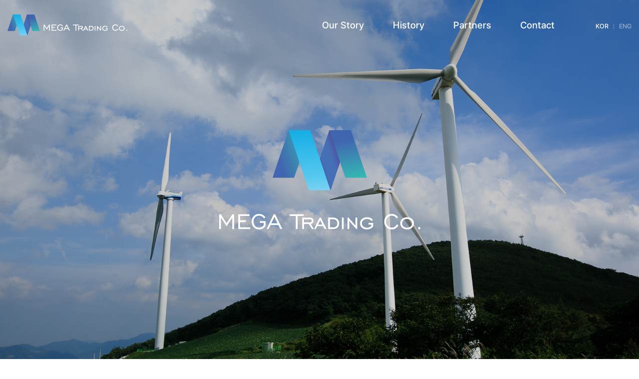

--- FILE ---
content_type: text/html; charset=UTF-8
request_url: http://megatrading.co.kr/kor/main/
body_size: 15521
content:
<!DOCTYPE html>
<html lang="ko">
<head>
<title>MEGA TRADING CO.</title>
	<meta charset="utf-8" />
	<meta http-equiv="X-UA-Compatible" content="IE=edge" />
	<meta name="format-detection" content="telephone=no"/>
	<meta name="description" content=""/>
	<meta name="keywords" content="" />

	<meta name="viewport" content="width=device-width, initial-scale=1.0, maximum-scale=2.0, minimum-scale=1.0, user-scalable=no" />

	<!-- font -->
	<link rel="preconnect" href="https://fonts.googleapis.com">
	<link rel="preconnect" href="https://fonts.gstatic.com" crossorigin>
	<link href="https://fonts.googleapis.com/css2?family=Lora:wght@400;500;600;700&display=swap" rel="stylesheet">

	<link href="../css/base.css?230719" rel="stylesheet" type="text/css" />
	<link href="../css/common.css?230719" rel="stylesheet" type="text/css" />
	<link href="../css/main.css?230719" rel="stylesheet" type="text/css" />
	<link href="../css/sub.css?230719" rel="stylesheet" type="text/css" />
	<link href="../css/board.css?230719" rel="stylesheet" type="text/css" />
	<link rel="shortcut icon" href="../images/icon/favicon.ico" type="image/x-icon">

	<!--[if lt IE 9]>
		<script src="../js/html5shiv.js"></script>
		<script src="../js/respond.min.js"></script>
		<script type="text/javascript">
			alert('현재 업데이트의 지원이 중단되어 보안이 취약한 하위버전의 브라우저를 사용하고 계십니다.\n원활한 사이트 이용을 위해서는 Internet Explorer 최신 버전으로 업데이트 하시거나,\n타 브라우저 (구글 크롬, 파이어폭스, 네이버 웨일) 사용을 권장합니다.');
		</script>
	<![endif]-->

	<meta property="og:type" content="website">
	<meta property="og:title" content="MEGA TRADING CO.">
	<meta property="og:description" content="">

	<script src="../js/jquery-3.7.0.min.js"></script>
	<script src="../js/slick.min.js"></script>
	<script src="../js/common.js"></script>

	<link href="../css/aos.css" rel="stylesheet" type="text/css" />
	<script src="../js/aos.js"></script>

	</head>

<body id="main">
	<div id="skipNavi">
		<ul>
			<li>
				<a href="#container">본문 바로가기</a>
				<a href="#gnb">주메뉴 바로가기</a>
			</li>
		</ul>
	</div>

	<div id="wrap">
		<header id="header">
							<div class="h_w" data-aos="fade-down" data-aos-duration="700">
							<div class="h_inner">
					<a href="../main/" class="logo">MEGA TRADING CO.</a>

					<div class="menu_bx">
						<ul class="dep1_wrap">
							<li class="dep1"><a data-id="ourStory" href="../main/index.php?ourStory">Our Story</a></li>
							<li class="dep1"><a data-id="history" href="../main/index.php?history">History</a></li>
							<li class="dep1"><a data-id="partners" href="../main/index.php?partners">Partners</a></li>
							<li class="dep1"><a data-id="contact" href="../main/index.php?contact">Contact</a></li>
						</ul>
					</div>

					<ul class="lang">
						<li class="on"><a href="/kor/main/">KOR</a></li>
						<li><a href="/eng/main/">ENG</a></li>
					</ul>

					<div class="menu_btn">
						<span></span>
						<span></span>
						<span></span>
					</div>
				</div>
			</div>
		</header><!-- //header -->

		<div id="container">
			<section id="index">
				<div class="img_bx">
					<div style="background: url(../images/main/main_v_01.jpg)"></div>
				</div>
				<div class="txt_bx">
					<div class="txt_w">
						<strong><img src="../images/main/main_v_logo1.png"></strong>
						<p><img src="../images/main/main_v_logo2.png"></p>
					</div>
				</div>
				<!--<div class="bar"><span></span></div>-->
			</section>

			<section id="ourStory">
				<div class="inner_bx">
					<div class="ttl01" data-aos="fade-up" data-aos-duration="600">
						<strong >OUR STORY</strong>
						<div class="txt1">풍력발전기용 <span>부품 및 각종 산업용 제품</span>을 공급하고 있습니다.</div>
						<div class="txt2">
							As a professional trading company having international trading experts(holding a license of international <br class="pc_show2">trade specialist) & customs registered number of trading business issued <br class="pc_show2">by Korea International Trade Association(KITA), MEGA Trading, we export/import most industrial products such as hydraulic, electronic electrical components, focusing on global sourcing, import & export, import & export agency, <br class="pc_show2">domestic agent/distributor based on years of business know-how & international trade experience.  
						</div>
					</div>
					<ul class="con_bx">
						<li data-aos="fade-up" data-aos-duration="600">
							<img src="../images/main/ourStory_01.jpg">
							<strong>Global Sourcing</strong>
							<p>Extensive Experience<br>Global Network<br>Special Skill of Global Sourcing</p>
						</li>
						<li data-aos="fade-up" data-aos-duration="600" data-aos-delay="100">
							<img src="../images/main/ourStory_02.jpg">
							<strong>Import & Export</strong>
							<p>Rich Experience of International Trading<br>Certified Trade Specialist by KITA<br>(Korea International Trade Association)</p>
						</li>
						<li data-aos="fade-up" data-aos-duration="600" data-aos-delay="200">
							<img src="../images/main/ourStory_03.jpg">
							<strong>Local (Buying) Agent</strong>
							<p>Local  Network<br>Various Experience<br>Strong Distribution Network</p>
						</li>
					</ul>
				</div>
			</section>

			<section id="history">
				<div class="top_bx">
					<div class="bg_bx" data-aos="zoom-out" data-aos-duration="600"></div>
					<strong data-aos="fade-up" data-aos-duration="600" data-aos-delay="100">HISTORY</strong>
				</div>
				<div class="inner_bx">
					<div class="con_bx">
            			<div class="con_w" data-aos="fade-up" data-aos-duration="600" data-aos-delay="100">
            				<div class="txt_bx">
            					<div class="year">2016</div>
            					<ul>
            						<li>회사설립</li>
            						<li>효성중공업 풍력사업단과 예비품 공급계약체결</li>
            						<li>TREM Engineering社 Mechanical Seal 국내공급 계약체결</li>
            					</ul>
            				</div>
            				<div class="img_bx">
            					<img src="../images/main/history_2016.jpg">
            				</div>
            			</div>
            			<div class="con_w" data-aos="fade-up" data-aos-duration="600" data-aos-delay="100">
            				<div class="txt_bx">
            					<div class="year">2017</div>
            					<ul>
            						<li>평창풍력발전㈜ 예비품 공급계약체결</li>
            						<li>태백풍력발전㈜ 예비품 공급계약체결</li>
            						<li>창죽풍력발전㈜ 예비품 공급계약체결</li>
            						<li>제주 에너지공사 예비품 공급계약체결</li>
            					</ul>
            				</div>
            				<div class="img_bx"></div>
            			</div>
            			<div class="con_w type2" data-aos="fade-up" data-aos-duration="600" data-aos-delay="100">
            				<div class="txt_bx">
            					<div class="year">2018</div>
            					<ul>
            						<li>GE Power Service Korea 예비품 공급계약체결</li>
            						<li>독일)FRIZLEN GmbH社 한국 영업파트너 계약</li>
            						<li>대명GEC 예비품 공급계약체결</li>
            					</ul>
            				</div>
            				<div class="img_bx">
            					<img src="../images/main/history_2018.jpg">
            				</div>
            			</div>
            			<div class="con_w" data-aos="fade-up" data-aos-duration="600" data-aos-delay="100">
            				<div class="txt_bx">
            					<div class="year">2020</div>
            					<ul>
            						<li>미국 HILMAN社 국내 Sales계약체결</li>
            					</ul>
            				</div>
            				<div class="img_bx">
            					<img src="../images/main/history_2020.jpg">
            				</div>
            			</div>
            		</div>
				</div>
			</section>

			            
            <section id="partners">
            	<div class="inner_bx">
            		<div class="ttl01" data-aos="fade-up" data-aos-duration="600">
						<strong >PARTNERS</strong>
					</div>
            		<div class="con_bx" data-aos="fade-up" data-aos-duration="600" data-aos-delay="100">
            			<ul> <!-- 200x67 -->
            				<li><img src="../images/main/partners_01.jpg"></li>
            				<li><img src="../images/main/partners_02.jpg"></li>
            				<li><img src="../images/main/partners_03.jpg"></li>
            				<li><img src="../images/main/partners_04.jpg"></li>
            				<li><img src="../images/main/partners_05.jpg"></li>
            				<li><img src="../images/main/partners_06.jpg"></li>
            				<li><img src="../images/main/partners_07.jpg"></li>
            				<li><img src="../images/main/partners_08.jpg"></li>
            				<li><img src="../images/main/partners_09.jpg"></li>
            				<li><img src="../images/main/partners_10.jpg"></li>
            				<li><img src="../images/main/partners_11.jpg"></li>
            				<li><img src="../images/main/partners_12.jpg"></li>
            				<li><img src="../images/main/partners_13.jpg"></li>
            				<li><img src="../images/main/partners_14.jpg"></li>
            				<li><img src="../images/main/partners_15.jpg"></li>
            				<li><img src="../images/main/partners_16.jpg"></li>
            				<li><img src="../images/main/partners_17.jpg"></li>
            				<li><img src="../images/main/partners_18.jpg"></li>
            				<li><img src="../images/main/partners_19.jpg"></li>
            				<li><img src="../images/main/partners_20.jpg"></li>
            				<li><img src="../images/main/partners_21.jpg"></li>
            				<li><img src="../images/main/partners_22.jpg"></li>
            				<li><img src="../images/main/partners_23.jpg"></li>
            				<li><img src="../images/main/partners_24.jpg"></li>
            				<li><img src="../images/main/partners_25.jpg"></li>
            				<li><img src="../images/main/partners_26.jpg"></li>
            				<li><img src="../images/main/partners_27.jpg"></li>
            				<li><img src="../images/main/partners_28.jpg"></li>
            				<li><img src="../images/main/partners_29.jpg"></li>
            				<li><img src="../images/main/partners_30.jpg"></li>
            				<li><img src="../images/main/partners_31.jpg"></li>
            				<li><img src="../images/main/partners_32.jpg"></li>
            				<li><img src="../images/main/partners_33.jpg"></li>
            				<li><img src="../images/main/partners_34.jpg"></li>
            				<li><img src="../images/main/partners_35.jpg"></li>
            				<li><img src="../images/main/partners_36.jpg"></li>
            				<li><img src="../images/main/partners_37.jpg"></li>
            				<li><img src="../images/main/partners_38.jpg"></li>
            				<li><img src="../images/main/partners_39.jpg"></li>
            				<li><img src="../images/main/partners_40.jpg"></li>
            				<li><img src="../images/main/partners_41.jpg"></li>
            				<li><img src="../images/main/partners_42.jpg"></li>
            				<li><img src="../images/main/partners_43.jpg"></li>
            				<li><img src="../images/main/partners_44.jpg"></li>
            				<li><img src="../images/main/partners_45.jpg"></li>
            				<li><img src="../images/main/partners_46.jpg"></li>
            			</ul>
            		</div>
				</div>
            </section>

			<section id="contact">
				<div class="inner_bx">
					<div class="txt_bx">
						<div class="txt_w">
							<strong data-aos="fade-up" data-aos-duration="600">CONTACT</strong>
							<ul data-aos="fade-up" data-aos-duration="600" data-aos-delay="100">
								<li><span>주소</span>(51505) 경남 창원시 성산구 상남로37, 723호 (덕산베스트텔)</li>
								<li><span>사업자 번호</span>647-04-00336</li>
								<li><span>이메일</span>yjyoo0630@gmail.com</li>
								<li><span>전화</span>+82 55 606 1658</li>
								<li><span>팩스</span>+82 55 606 1659</li>
							</ul>
						</div>
					</div>
				</div>
				<div class="img_bx">
					<div class="bg_bx" data-aos="zoom-out" data-aos-duration="600"></div>
					<div class="map_bx" data-aos="fade-left" data-aos-duration="600" data-aos-delay="100">
						<!-- * 카카오맵 - 지도퍼가기 -->
						<!-- 1. 지도 노드 -->
						<div id="daumRoughmapContainer1715240395535" class="root_daum_roughmap root_daum_roughmap_landing" style="width:100%"></div>

						<!--
							2. 설치 스크립트
							* 지도 퍼가기 서비스를 2개 이상 넣을 경우, 설치 스크립트는 하나만 삽입합니다.
						-->
						<script charset="UTF-8" class="daum_roughmap_loader_script" src="https://ssl.daumcdn.net/dmaps/map_js_init/roughmapLoader.js"></script>

						<!-- 3. 실행 스크립트 -->
						<script charset="UTF-8">
							new daum.roughmap.Lander({
								"timestamp" : "1715240395535",
								"key" : "2jaeo",
								//"mapWidth" : "640",
								"mapHeight" : "520"
							}).render();
						</script>
					</div>
				</div>
			</section>
		</div><!-- //container -->

		<script type="text/javascript">
			AOS.init({
				once: true,
				startEvent: 'load',
				disable: function() {
					//var maxWidth = 1024;
					//return window.innerWidth < maxWidth;
				}
			});

			var thisUrl = window.location.href;
			if(thisUrl.split("?").length > 1) {
				var thisUrlId = thisUrl.split("?")[1];

				setTimeout(function(){
					if($(window).width() > 1024) {
						$('html, body').animate({
							scrollTop: $('#' + thisUrlId).offset().top - 100
						}, 500);
					}else {
						$('html, body').animate({
							scrollTop: $('#' + thisUrlId).offset().top - 60
						}, 500);
					}
				}, 10);
			}

			$("#main #header .logo").click(function(){
				$('html, body').animate({
					scrollTop: $('#index').offset().top - 100
				}, 500);

				return false
			});

			$('#header .menu_bx .dep1 > a').click(function() {
				var Idx = $(this).attr("data-id");

				if($(window).width() > 1024) {
					$('html, body').animate({
						scrollTop: $('#' + Idx).offset().top - 100
					}, 500);
				}else {
					$('html, body').animate({
						scrollTop: $('#' + Idx).offset().top - 60
					}, 500);

					$("#header .menu_btn").trigger("click");
				}
				return false;
			});

			/* index */
			$("#index .img_bx").height($(window).height());
			$(window).resize(function(){
				$("#index .img_bx").height($(window).height());
			});
			setTimeout(function(){
				$("#index .img_bx").addClass("on")
			}, 100);
		</script>

		<footer id="footer">
			<div class="f_inner">
<!--
				<ul class="link_bx">
					<li><a href="../policy/privacy.php">개인정보처리방침</a></li>
					<li><a href="../policy/creditInfo.php">신용정보활용체제</a></li>
				</ul>
-->
				<p>COPYRIGHTS ⓒ MEGA TRADING CO. ALL RIGHT RESERVED.</p>
				<div class="top_btn"><span>TOP</span></div>
			</div>
		</footer>
	</div><!-- //wrap -->

	</body>
</html>

--- FILE ---
content_type: text/css
request_url: http://megatrading.co.kr/kor/css/base.css?230719
body_size: 22062
content:
@charset "utf-8";

/* reset */
html, body, div, span, applet, object, iframe,h1, h2, h3, h4, h5, h6, p, blockquote, pre,a, abbr, acronym, address, big, cite, code,del, dfn, em, img, ins, kbd, q, s, samp,small, strike, strong, sub, sup, tt, var,b, u, i, center,dl, dt, dd, ol, ul, li,fieldset, form, label, legend,table, caption, tbody, tfoot, thead, tr, th, td,article, aside, canvas, details, embed, figure, figcaption, footer, header, hgroup, menu, nav, output, ruby, section, summary,time, mark, audio, video {margin: 0; padding: 0; border: 0; /*font-size: 100%; font: inherit; vertical-align: baseline;*/}
ol, ul, li { list-style:none}
/*h1, h2, h3, h4, h5, h6 { font-weight:normal}*/
/*address, caption, em { font-weight:normal; font-style:normal}*/
fieldset, img,button,input[type=submit],input[type=image] { border:0}
img { line-height:100%; font-size:100%; vertical-align:top}
/*address,caption,cite,code,dfn,em,strong,th,var { font-style:normal}*/
blockquote, q {quotes:none}
blockquote:before, blockquote:after,q:before, q:after {content: ''; content: none;}
ins {text-decoration:none}
del {text-decoration:line-through}
/*a,img,input{outline: none; selector-dummy:expression(this.hideFocus=true)}*/


/* 모바일 패치 (아이패드 글자확대방지) */
html{-webkit-text-size-adjust:none;}


/* HTML5 display-role reset for older browsers */
article, aside, details, figcaption, figure, footer, header, hgroup, menu, nav, section {display: block;}


/* base */
table{border-collapse:collapse;}
input[type="text"], input[type="tel"], input[type="password"], textarea{ box-sizing:border-box; -webkit-appearance: none; -webkit-border-radius: 0; }
select{ -webkit-border-radius: 0; }

textarea{vertical-align:middle;}


/* input_style css3 추가 */
input[type="radio"],input[type="checkbox"]{border:none; margin:0; margin-right:5px;}
input[type="submit"],button{cursor:pointer;}

/* skip */
/*legend{position:absolute; left:-9999px; width:0; height:0; font-size:0; line-height:0; overflow:hidden;}*/
.hide{display:none;}
legend, caption, .skip{visibility:hidden;overflow:hidden;width:0;height:0;font-size:0;line-height:0;}


/* anchor */
a { text-decoration:none; }
a:link, 
a:visited { text-decoration:none}
a:hover, 
a:active, 
a:focus { text-decoration:none; }


/* 마우스 드래그시 색상변경 */
/*
*::-moz-selection {background: #43b2e7;}
*::selection {background: #43b2e7;}
*/


/* PC 일때 #skipNavi */
#skipNavi{position:relative; width:100%; margin:0 auto;}
#skipNavi a{display:block; position:fixed; left:0; top:0; z-index:9999; width:0; height:0; font-size:0; overflow:hidden;}
#skipNavi a:active, #skipNavi a:focus{width:100%; height:auto; background:#000; color:#fff; font-size:1em; text-align:center; padding:5px 0;} 

/* 모바일 일때 skipNavi */
/*
#skipNavi{}
#skipNavi a {display: block; font-size:13px; height:20px; left:0; position: absolute; text-align: center; top: -10000px; z-index:5000;}
#skipNavi a:focus, #skipNavi a:active {background-color: #2f7bb6;color: #ffffff;font-weight: bold;padding:10px 50px;position: absolute;top: 0;}
*/


/*text_align*/
.t_l { text-align:left !important;}
.t_c { text-align:center !important;}
.t_r { text-align:right !important;}
.t_j {text-align:justify !important;}

/* vertical-align */
.v_t { vertical-align:top !important}
.v_m { vertical-align:middle !important}
.v_b { vertical-align:bottom !important}

/* float */
.f_l { float:left}
.f_r { float:right}
.c_b { clear:both}

/* text */
.bold { font-weight:bold; color:#656565;}
.underline { text-decoration:underline}

/* background */
.bg_none{background:none !important;}

/* border */
.bd_none{border:none !important;}
.bd_t_none{border-top:none !important;}
.bd_r_none{border-right:none !important;}
.bd_b_none{border-bottom:none !important;}
.bd_l_none{border-left:none !important;}

/* width */
.wid1{width:1%!important}.wid2{width:2%!important}.wid3{width:3%!important}.wid4{width:4%!important}.wid5{width:5%!important}.wid6{width:6%!important}.wid7{width:7%!important}.wid8{width:8%!important}.wid9{width:9%!important}.wid10{width:10%!important}.wid11{width:11%!important}.wid12{width:12%!important}.wid13{width:13%!important}.wid14{width:14%!important}.wid15{width:15%!important}.wid16{width:16%!important}.wid17{width:17%!important}.wid18{width:18%!important}.wid19{width:19%!important}.wid20{width:20%!important}.wid21{width:21%!important}.wid22{width:22%!important}.wid23{width:23%!important}.wid24{width:24%!important}.wid25{width:25%!important}.wid26{width:26%!important}.wid27{width:27%!important}.wid28{width:28%!important}.wid29{width:29%!important}.wid30{width:30%!important}.wid31{width:31%!important}.wid32{width:32%!important}.wid33{width:33%!important}.wid34{width:34%!important}.wid35{width:35%!important}.wid36{width:36%!important}.wid37{width:37%!important}.wid38{width:38%!important}.wid39{width:39%!important}.wid40{width:40%!important}.wid41{width:41%!important}.wid42{width:42%!important}.wid43{width:43%!important}.wid44{width:44%!important}.wid45{width:45%!important}.wid46{width:46%!important}.wid47{width:47%!important}.wid48{width:48%!important}.wid49{width:49%!important}.wid50{width:50%!important}.wid51{width:51%!important}.wid52{width:52%!important}.wid53{width:53%!important}.wid54{width:54%!important}.wid55{width:55%!important}.wid56{width:56%!important}.wid57{width:57%!important}.wid58{width:58%!important}.wid59{width:59%!important}.wid60{width:60%!important}.wid61{width:61%!important}.wid62{width:62%!important}.wid63{width:63%!important}.wid64{width:64%!important}.wid65{width:65%!important}.wid66{width:66%!important}.wid67{width:67%!important}.wid68{width:68%!important}.wid69{width:69%!important}.wid70{width:70%!important}.wid71{width:71%!important}.wid72{width:72%!important}.wid73{width:73%!important}.wid74{width:74%!important}.wid75{width:75%!important}.wid76{width:76%!important}.wid77{width:77%!important}.wid78{width:78%!important}.wid79{width:79%!important}.wid80{width:80%!important}.wid81{width:81%!important}.wid82{width:82%!important}.wid83{width:83%!important}.wid84{width:84%!important}.wid85{width:85%!important}.wid85_5{width:85.5%!important}.wid86{width:86%!important}.wid87{width:87%!important}.wid88{width:88%!important}.wid89{width:89%!important}.wid90{width:90%!important}.wid91{width:91%!important}.wid92{width:92%!important}.wid93{width:93%!important}.wid94{width:94%!important}.wid95{width:95%!important}.wid96{width:96%!important}.wid97{width:97%!important}.wid98{width:98%!important}.wid99{width:99%!important}.wid100{width:100%!important}

/* common gap class */
.mt0{margin-top:0px !important}.mt1{margin-top:1px !important}.mt2{margin-top:2px !important}.mt3{margin-top:3px !important}.mt4{margin-top:4px !important}.mt5{margin-top:5px !important}.mt6{margin-top:6px !important}.mt7{margin-top:7px !important}.mt8{margin-top:8px !important}.mt10{margin-top:10px !important}.mt15{margin-top:15px !important}.mt20{margin-top:20px !important}.mt21{margin-top:20px !important}.mt22{margin-top:22px !important}.mt25{margin-top:25px !important}.mt30{margin-top:30px !important}.mt40{margin-top:40px !important}.mt50{margin-top:50px !important}.mt150{margin-top:150px !important}
.mr0{margin-right:0px !important}.mr1{margin-right:1px !important}.mr2{margin-right:2px !important}.mr3{margin-right:3px !important}.mr4{margin-right:4px !important}.mr5{margin-right:5px !important}.mr6{margin-right:6px !important}.mr7{margin-right:7px !important}.mr8{margin-right:8px !important}.mr9{margin-right:9px !important}.mr10{margin-right:10px !important}.mr15{margin-right:15px !important}.mr18{margin-right:18px !important}.mr20{margin-right:20px !important}.mr25{margin-right:25px !important}.mr30{margin-right:30px !important}.mr35{margin-right:35px !important}.mr40{margin-right:40px !important}.mr45{margin-right:45px !important}.mr50{margin-right:50px !important}
.mb0{margin-bottom:0px !important}.mb1{margin-bottom:1px !important}.mb2{margin-bottom:2px !important}.mb3{margin-bottom:3px !important}.mb4{margin-bottom:4px !important}.mb5{margin-bottom:5px !important}.mb6{margin-bottom:6px !important}.mb7{margin-bottom:7px !important}.mb8{margin-bottom:8px !important}.mb9{margin-bottom:9px !important}.mb10{margin-bottom:10px !important}.mb15{margin-bottom:15px !important}.mb18{margin-bottom:18px !important}.mb20{margin-bottom:20px !important}.mb25{margin-bottom:25px !important}.mb30{margin-bottom:30px !important}.mb35{margin-bottom:35px !important}.mb40{margin-bottom:40px !important}.mb45{margin-bottom:45px !important}.mb50{margin-bottom:50px !important}
.ml0{margin-left:0px !important}.ml1{margin-left:1px !important}.ml2{margin-left:2px !important}.ml3{margin-left:3px !important}.ml4{margin-left:4px !important}.ml5{margin-left:5px !important}.ml6{margin-left:6px !important}.ml7{margin-left:7px !important}.ml8{margin-left:8px !important}.ml9{margin-left:9px !important}.ml10{margin-left:10px !important}.ml15{margin-left:15px !important}.ml20{margin-left:20px !important}.ml25{margin-left:25px !important}.ml30{margin-left:30px !important}.ml35{margin-left:35px !important}.ml40{margin-left:40px !important}.ml45{margin-left:45px !important}.ml38{margin-left:38px !important}.ml50{margin-left:50px !important}.ml57{margin-left:57px !important}.ml60{margin-left:60px !important}.ml65{margin-left:65px !important}.ml70{margin-left:70px !important}.ml100{margin-left:100px !important}.ml150{margin-left:150px !important}
.pt0{padding-top:0 !important}.pt1{padding-top:1px !important}.pt2{padding-top:2px !important}.pt3{padding-top:3px !important}.pt4{padding-top:4px !important}.pt5{padding-top:5px !important}.pt6{padding-top:6px !important}.pt7{padding-top:7px !important}.pt8{padding-top:8px !important}.pt10{padding-top:10px !important}.pt11{padding-top:11px !important}.pt12{padding-top:12px !important}.pt13{padding-top:13px !important}.pt14{padding-top:14px !important}.pt15{padding-top:15px !important}.pt16{padding-top:16px !important}.pt18{padding-top:18px !important}.pt20{padding-top:20px !important}.pt22{padding-top:22px !important}.pt23{padding-top:23px !important}.pt24{padding-top:24px !important}.pt25{padding-top:25px !important}.pt30{padding-top:30px !important}.pt35{padding-top:35px !important}.pt37{padding-top:37px !important}.pt40{padding-top:40px !important}.pt41{padding-top:41px !important}.pt45{padding-top:45px !important}.pt50{padding-top:50px !important}.pt55{padding-top:55px !important}
.pr0{padding-right:0 !important}.pr1{padding-right:1px !important}.pr2{padding-right:2px !important}.pr3{padding-right:3px !important}.pr4{padding-right:4px !important}.pr5{padding-right:5px !important}.pr6{padding-right:6px !important}.pr7{padding-right:7px !important}.pr8{padding-right:8px !important}.pr9{padding-right:9px !important}.pr10{padding-right:10px !important}.pr15{padding-right:15px !important}.pr17{padding-right:17px !important}.pr20{padding-right:20px !important}.pr25{padding-right:25px !important}.pr30{padding-right:30px !important}.pr35{padding-right:35px !important}.pr40{padding-right:40px !important}.pr45{padding-right:45px !important}.pr50{padding-right:50px !important}.pr51{padding-right:51px !important}.pr60{padding-right:60px !important}
.pb0{padding-bottom:0 !important}.pb1{padding-bottom:1px !important}.pb2{padding-bottom:2px !important}.pb3{padding-bottom:3px !important}.pb4{padding-bottom:4px !important}.pb5{padding-bottom:5px !important}.pb6{padding-bottom:6px !important}.pb7{padding-bottom:7px !important}.pb8{padding-bottom:8px !important}.pb9{padding-bottom:9px !important}.pb10{padding-bottom:10px !important}.pb11{padding-bottom:11px !important}.pb12{padding-bottom:12px !important}.pb13{padding-bottom:13px !important}.pb14{padding-bottom:14px !important}.pb15{padding-bottom:15px !important}.pb18{padding-bottom:18px !important}.pb19{padding-bottom:19px !important}.pb20{padding-bottom:20px !important}.pb22{padding-bottom:22px !important}.pb24{padding-bottom:24px !important}.pb25{padding-bottom:25px !important}.pb26{padding-bottom:26px !important}.pb30{padding-bottom:30px !important}.pb32{padding-bottom:32px !important}.pb35{padding-bottom:35px !important}.pb40{padding-bottom:40px !important}.pb45{padding-bottom:45px !important}.pb50{padding-bottom:50px !important}.pb60{padding-bottom:60px !important}.pb76{padding-bottom:76px !important}.pb80{padding-bottom:80px !important}.pb93{padding-bottom:93px !important}.pb150{padding-bottom:150px !important}.pb250{padding-bottom:250px !important}
.pl0{padding-left:0 !important}.pl1{padding-left:1px !important}.pl2{padding-left:2px !important}.pl3{padding-left:3px !important}.pl4{padding-left:4px !important}.pl5{padding-left:5px !important}.pl6{padding-left:6px !important}.pl7{padding-left:7px !important}.pl8{padding-left:8px !important}.pl9{padding-left:9px !important}.pl10{padding-left:10px !important}.pl13{padding-left:13px !important}.pl14{padding-left:14px !important}.pl15{padding-left:15px !important}.pl16{padding-left:16px !important}.pl17{padding-left:17px !important}.pl18{padding-left:18px !important}.pl19{padding-left:19px !important}.pl20{padding-left:20px !important}.pl21{padding-left:21px !important}.pl22{padding-left:22px !important}.pl23{padding-left:23px !important}.pl24{padding-left:24px !important}.pl25{padding-left:25px !important}.pl26{padding-left:26px !important}.pl27{padding-left:27px !important}.pl28{padding-left:28px !important}.pl30{padding-left:30px !important}.pl34{padding-left:34px !important}.pl38{padding-left:38px !important}.pl39{padding-left:39px !important}.pl40{padding-left:40px !important}.pl45{padding-left:45px !important}.pl50{padding-left:50px !important}.pl55{padding-left:55px !important}.pl60{padding-left:60px !important}.pl61{padding-left:61px !important}.pl65{padding-left:65px !important}.pl70{padding-left:70px !important}.pl75{padding-left:75px !important}.pl80{padding-left:80px !important}.pl90{padding-left:90px !important}.pl115{padding-left:115px !important}.pl120{padding-left:120px !important}.pl130{padding-left:130px !important}.pl170{padding-left:170px !important}.pl215{padding-left:215px !important}.pl460px{padding-left:460px !important}

/*! float 적용 요소 감싸는 클래스 - clearfix */
.cf:before,
.cf:after {content: " "; display: table; }
.cf:after {clear: both; }
.clearfix {*zoom: 1; }

/*! 공통 클래스 스타일 */

/*! 이미지 대체 기법 */
.ir {overflow: hidden; text-indent: -9999em; }

/*! 스크린리더/브라우저에서 모두 감추기 */
.hidden {display: none !important; visibility: hidden; }

/*! 스크린리더에서는 읽기 가능 */
.acc_hidden {border: 0; clip: rect(0 0 0 0); height: 1px; margin: -1px; overflow: hidden; padding: 0; position: absolute; width: 1px;visibility:hidden; font-size:0;  }

/*! 스크린리더에서는 읽기 가능 + 포커스 적용 */
.acc_hidden.focusable:active,
.acc_hidden.focusable:focus {clip: auto; height: auto; margin: 0; overflow: visible; position: static; width: auto; }

/*! 화면에서는 안 보이지만, 레이아웃 공간 적용 */
.invisible {visibility: hidden; }

/* slick-slider 필수 css */

.slick-slider{position:relative; display:block; box-sizing:border-box; -webkit-user-select:none; -moz-user-select:none; -ms-user-select:none; user-select:none; -webkit-touch-callout:none; -khtml-user-select:none; -ms-touch-action:pan-y; touch-action:pan-y; -webkit-tap-highlight-color:transparent;}
.slick-list{position:relative; display:block; overflow:hidden; margin:0; padding:0;}
.slick-list:focus{outline:none;}
.slick-list.dragging{cursor:pointer; cursor:hand;}
.slick-slider .slick-track,.slick-slider .slick-list{-webkit-transform:translate3d(0, 0, 0); -moz-transform:translate3d(0, 0, 0); -ms-transform:translate3d(0, 0, 0); -o-transform:translate3d(0, 0, 0); transform:translate3d(0, 0, 0);}
.slick-track{position:relative; top:0; left:0; display:block;}
.slick-track:before,.slick-track:after{display:table; content:'';}
.slick-track:after{clear:both;}
.slick-loading .slick-track{visibility:hidden;}
.slick-slide{display:none; float:left; height:100%; min-height:1px;}
[dir='rtl'] .slick-slide{float:right;}
.slick-slide img{display: block;}
.slick-slide.slick-loading img{display:none;}
.slick-slide.dragging img{pointer-events:none;}
.slick-initialized .slick-slide{display:block;}
.slick-loading .slick-slide{visibility:hidden;}
.slick-vertical .slick-slide{display:block;height:auto; border:1px solid transparent;}
.slick-arrow.slick-hidden{display:none;}

/* 애니메이션 속도 제한 */
.animate__animated {
  -webkit-animation-duration:1s;
  animation-duration:1s;
  -webkit-animation-fill-mode:both;
  animation-fill-mode:both;
}
.animate__animated.slow {
  -webkit-animation-duration:1.5s;
  animation-duration:1.5s;
}
.animate__animated.slow02 {
  -webkit-animation-duration:1s;
  animation-duration:1s;
}
.animate__animated.fast {
  -webkit-animation-duration:0.5s;
  animation-duration:0.5s;
}
.animate__animated.vfast {
  -webkit-animation-duration:0.3s;
  animation-duration:0.3s;
}
.animate__animated.mfast {
  -webkit-animation-duration:0.2s;
  animation-duration:0.2s;
}
.animate__animated.infinite {
  -webkit-animation-iteration-count:infinite;
  animation-iteration-count:infinite;
}
.animate__animated.delay.s01 {animation-delay:0.1s;}
.animate__animated.delay.s02 {animation-delay:0.2s;}
.animate__animated.delay.s03 {animation-delay:0.3s;}
.animate__animated.delay.s04 {animation-delay:0.4s;}
.animate__animated.delay.s05 {animation-delay:0.5s;}
.animate__animated.delay.s06 {animation-delay:0.6s;}
.animate__animated.delay.s07 {animation-delay:0.7s;}
.animate__animated.delay.s08 {animation-delay:0.8s;}
.animate__animated.delay.s09 {animation-delay:0.9s;}
.animate__animated.delay.s10 {animation-delay:1.0s;}



/* Noto Sans KR */
@font-face {
	font-family:"Noto Sans KR";
	src:url("font/NotoSans-Light.eot"); /* IE9 Compat Modes */
	src:url("font/NotoSans-Light.eot?#iefix") format("embedded-opentype"), /* IE6-IE8 */
		url("font/NotoSans-Light.woff") format("woff"), /* Modern Browsers */
		url("font/NotoSans-Light.woff2") format("woff2"); /* Modern Browsers */
	font-weight:300;
	font-style:normal;
}
@font-face {
	font-family:"Noto Sans KR";
	src:url("font/NotoSans-DemiLight.eot"); /* IE9 Compat Modes */
	src:url("font/NotoSans-DemiLight.eot?#iefix") format("embedded-opentype"), /* IE6-IE8 */
		url("font/NotoSans-DemiLight.woff") format("woff"), /* Modern Browsers */
		url("font/NotoSans-DemiLight.woff2") format("woff2"); /* Modern Browsers */
	font-weight:350;
	font-style:normal;
}
@font-face {
	font-family:"Noto Sans KR";
	src:url("font/NotoSans-Regular.eot"); /* IE9 Compat Modes */
	src:url("font/NotoSans-Regular.eot?#iefix") format("embedded-opentype"), /* IE6-IE8 */
		url("font/NotoSans-Regular.woff") format("woff"), /* Modern Browsers */
		url("font/NotoSans-Regular.woff2") format("woff2"); /* Modern Browsers */
	font-weight:400;
	font-style:normal;
}
@font-face {
	font-family:"Noto Sans KR";
	src:url("font/NotoSans-Medium.eot"); /* IE9 Compat Modes */
	src:url("font/NotoSans-Medium.eot?#iefix") format("embedded-opentype"), /* IE6-IE8 */
		url("font/NotoSans-Medium.woff") format("woff"), /* Modern Browsers */
		url("font/NotoSans-Medium.woff2") format("woff2"); /* Modern Browsers */
	font-weight:500;
	font-style:normal;
}
@font-face {
	font-family:"Noto Sans KR";
	src:url("font/NotoSans-Bold.eot"); /* IE9 Compat Modes */
	src:url("font/NotoSans-Bold.eot?#iefix") format("embedded-opentype"), /* IE6-IE8 */
		url("font/NotoSans-Bold.woff") format("woff"), /* Modern Browsers */
		url("font/NotoSans-Bold.woff2") format("woff2"); /* Modern Browsers */
	font-weight:700;
	font-style:normal;
}
@font-face {
	font-family:"Noto Sans KR";
	src:url("font/NotoSans-Black.eot"); /* IE9 Compat Modes */
	src:url("font/NotoSans-Black.eot?#iefix") format("embedded-opentype"), /* IE6-IE8 */
		url("font/NotoSans-Black.woff") format("woff"), /* Modern Browsers */
		url("font/NotoSans-Black.woff2") format("woff2"); /* Modern Browsers */
	font-weight:900;
	font-style:normal;
}


/* Pretendard */
@font-face {
    font-family: 'Pretendard';
    src: url('https://cdn.jsdelivr.net/gh/Project-Noonnu/noonfonts_2107@1.1/Pretendard-Thin.woff') format('woff');
    font-weight: 100;
    font-style: normal;
}
@font-face {
    font-family: 'Pretendard';
    src: url('https://cdn.jsdelivr.net/gh/Project-Noonnu/noonfonts_2107@1.1/Pretendard-Light.woff') format('woff');
    font-weight: 300;
    font-style: normal;
}
@font-face {
    font-family: 'Pretendard
    src: url('https://cdn.jsdelivr.net/gh/Project-Noonnu/noonfonts_2107@1.1/Pretendard-Regular.woff') format('woff');
    font-weight: 400;
    font-style: normal;
}
@font-face {
    font-family: 'Pretendard';
    src: url('https://cdn.jsdelivr.net/gh/Project-Noonnu/noonfonts_2107@1.1/Pretendard-Medium.woff') format('woff');
    font-weight: 500;
    font-style: normal;
}
@font-face {
    font-family: 'Pretendard';
    src: url('https://cdn.jsdelivr.net/gh/Project-Noonnu/noonfonts_2107@1.1/Pretendard-SemiBold.woff') format('woff');
    font-weight: 600;
    font-style: normal;
}
@font-face {
    font-family: 'Pretendard';
    src: url('https://cdn.jsdelivr.net/gh/Project-Noonnu/noonfonts_2107@1.1/Pretendard-Bold.woff') format('woff');
    font-weight: 700;
    font-style: normal;
}
@font-face {
    font-family: 'Pretendard';
    src: url('https://cdn.jsdelivr.net/gh/Project-Noonnu/noonfonts_2107@1.1/Pretendard-ExtraBold.woff') format('woff');
    font-weight: 800;
    font-style: normal;
}
@font-face {
    font-family: 'Pretendard';
    src: url('https://cdn.jsdelivr.net/gh/Project-Noonnu/noonfonts_2107@1.1/Pretendard-Black.woff') format('woff');
    font-weight: 900;
    font-style: normal;
}

--- FILE ---
content_type: text/css
request_url: http://megatrading.co.kr/kor/css/common.css?230719
body_size: 7561
content:
@charset "utf-8";

/*
font-family: 'Lora', serif;
*/


label, input, select{vertical-align:middle;}
body{font-size:14px; font-family:'Pretendard', '맑은 고딕', 'Malgun Gothic', Dotum, "돋움",Gulim, "굴림", Verdana, Tahoma, AppleGothic, sans-serif; color:#333; letter-spacing:0; }
input, textarea, select{ font-family:'Pretendard', sans-serif !important; }
input[type="checkbox"]{ border:1px solid #ddd;}


/* header */
#header {position: fixed; width: 100%; top: 0; left: 0; z-index: 10000; box-sizing: border-box;}
#header .h_w {position: relative;}
#header .h_w::before {content: ''; position: absolute; width: 100%; height: 100%; top: 0; left: 0; background-color: transparent; -webkit-transition: background 0.3s; -moz-transition: background 0.3s; transition: background 0.3s; border-bottom: 1px solid transparent;}
#header .h_inner {max-width: 1400px; width: calc(100% - 30px); margin: 0 auto; box-sizing: border-box; position: relative; text-align: right; padding-left: 270px; height: 100px;}
#header .logo {position: absolute; left: 0; top: 29px; width: 240px; height: 42px; background: url(../images/common/logo.png) no-repeat center; font-size: 0; -webkit-transition: background 0.3s; -moz-transition: background 0.3s; transition: background 0.3s;}
#header .lang {display: inline-block; font-size: 0; margin-left: 50px;}
#header .lang > li {padding-right: 21px; position: relative; display: inline-block;}
#header .lang > li:last-child {padding-right: 0;}
#header .lang > li::before {content: ''; width: 1px; height: 10px; background-color: rgba(255,255,255,0.3); position: absolute; right: 10px; top: 50%; margin-top: -5px; -webkit-transition: background 0.3s; -moz-transition: background 0.3s; transition: background 0.3s;}
#header .lang > li:last-child::before {display: none;}
#header .lang > li > a {font-size: 13px; color: #ffffff; opacity: 0.5; display: inline-block; line-height: 30px; -webkit-transition: all 0.3s; -moz-transition: all 0.3s; transition: all 0.3s;}
#header .lang > li.on > a {opacity: 1;}

#header.scroll .h_w::before, #sub #header .h_w::before {background-color: #fff; border-color: #ccc;}
#header.scroll .logo, #sub #header .logo {background: url(../images/common/logo_on.png) no-repeat center;}
#header.scroll .lang > li::before, #sub #header .lang > li::before {background-color: #bbb;}
#header.scroll .lang > li > a, #sub #header .lang > li > a {opacity: 1; color: #999999;}
#header.scroll .lang > li.on > a, #sub #header .lang > li.on > a {color: #002050;}



/* footer */
#footer {background-color: #eeeeee;}
#footer .f_inner {max-width: 1200px; width: calc(100% - 30px); margin: 0 auto; position: relative; padding: 81px 0 85px;}
#footer .link_bx {font-size: 0;}
#footer .link_bx li {display: inline-block; position: relative; padding-right: 32px;}
#footer .link_bx li:last-child {padding-right: 0;}
#footer .link_bx li::before {content: ''; width: 1px; height: 10px; background-color: #cccccc; position: absolute; top: 50%; margin-top: -5px; right: 15px;}
#footer .link_bx li:last-child::before {display: none;}
#footer .link_bx li a {font-size: 14px; color: #444444; letter-spacing: -0.025em; word-break: keep-all;}
#footer p {font-size: 13px; color: #999999; letter-spacing: -0.025em; word-break: keep-all; margin-top: 18px;}
#footer p:first-child {margin-top: 0;}
#footer .top_btn {width: 64px; height: 64px; background-color: #002050; position: absolute; right: 0; top: 50%; display:flex; justify-content:center; align-items:center; table-layout:fixed; text-align: center; transform:translate(0%, -50%); -webkit-transform:translate(0%, -50%); cursor: pointer;}
#footer .top_btn span {font-size: 13px; color: #ffffff; font-weight: 500; letter-spacing: -0.025em; background: url(../images/icon/top_btn.png) no-repeat center top; padding-top: 22px;}



.pc_show2 {display: block!important;}
.m_show2 {display: none!important;}
/* PC */
@media all and (min-width:1025px){
	.pc_show{ display:block !important;}
	.pc_i_show{ display:inline-block !important;}
	.m_show{ display:none !important;}
	.m_i_show{ display:none !important;}
	
	
	
	/* header */
	#header .menu_bx {display: inline-block!important;}
	#header .menu_bx .dep1_wrap {display: inline-block; font-size: 0;}
	#header .menu_bx .dep1 {display: inline-block; padding: 0 29px;}
	#header .menu_bx .dep1 > a {display: block; line-height: 100px; text-align: center; font-size: 19px; color: #ffffff; font-weight: 500; cursor: pointer; -webkit-transition: color 0.3s; -moz-transition: color 0.3s; transition: color 0.3s;}
	#header.scroll .menu_bx .dep1 > a, #sub #header .menu_bx .dep1 > a {color: #111111;}
	
	
	
	/* footer */
	#footer .link_bx li a:hover {text-decoration: underline;}
}

/* 태블릿&모바일 공통*/
@media all and (max-width:1024px){	
	.pc_show{ display:none !important;}
	.pc_i_show{ display:none !important;}
	.m_show{ display:block !important;}
	.m_i_show{ display:inline-block !important;}
	
	
	
	/* header */
	#header .h_w {transform: translateZ(0)!important; opacity: 1!important;}
	#header .h_inner {height: 60px; padding: 0 41px 0 0;}
	#header .logo {width: 143px; height: 25px; background-size: 143px 25px!important; top: 17px;}
	#header .lang {margin-top: 15px;}
	#header .lang > li {padding-right: 18px;}
	#header .lang > li::before {height: 8px; margin-top: -4px; right: 9px;}
	#header .lang > li > a {font-size: 12px;}
	#header .menu_btn {width: 22px; height: 18px; position: absolute; right: 0; top: 21px; cursor: pointer;}
	#header .menu_btn span {background-color: #fff; position: absolute; width: 100%; height: 2px; left: 0; -webkit-transition: all 0.3s; -moz-transition: all 0.3s; transition: all 0.3s;}
	#header .menu_btn.on span, #header.scroll .menu_btn span, #sub #header .menu_btn span {background-color: #002050;}
	#header .menu_btn span:nth-child(1) {top: 0;}
	#header .menu_btn.on span:nth-child(1) {top: 50%; margin-top: -1px; transform: rotate(135deg);}
	#header .menu_btn span:nth-child(2) {top: 8px;}
	#header .menu_btn.on span:nth-child(2) {opacity: 0;}
	#header .menu_btn span:nth-child(3) {bottom: 0;}
	#header .menu_btn.on span:nth-child(3) {bottom: auto; top: 50%; margin-top: -1px; transform: rotate(-135deg);}
	#header .menu_bx {position: fixed; width: 100%; left: 0; top: 0; box-sizing: border-box; top: 60px; background-color: #002050; text-align: center; display: none;}
	#header .menu_bx::before {content: ''; width: 100%; height: 1px; background-color: rgba(255,255,255,0.3); position: absolute; bottom: 0; left: 0;}
	#header .menu_bx .dep1_wrap {padding: 38px 0;}
	#header .menu_bx .dep1 {margin-bottom: 6px;}
	#header .menu_bx .dep1:last-child {margin-bottom: 0;}
	#header .menu_bx .dep1 > a {display: block; line-height: 40px; font-size: 20px; color: #ffffff; font-weight: 500; cursor: pointer;}
	
	#header.mOn .h_w::before {background-color: #fff; border-color: #ccc;}
	#header.mOn .lang > li::before {background-color: #bbb;}
	#header.mOn .lang > li > a {opacity: 1; color: #999999;}
	#header.mOn .lang > li.on > a {color: #002050;}



	/* footer */
	#footer .f_inner {padding: 33px 0 30px;}
	#footer .link_bx li {padding-right: 31px;}
	#footer .link_bx li::before {right: 13px}
	#footer .link_bx li a {font-size: 13px;}
	#footer p {margin-top: 15px; font-size: 12px; line-height: 18px;}
	#footer .top_btn {display: none;}
}

/* 모바일 */
@media all and (max-width:768px){
	.pc_show2 {display: none!important;}
	.m_show2 {display: block!important;}
}



--- FILE ---
content_type: text/css
request_url: http://megatrading.co.kr/kor/css/main.css?230719
body_size: 17288
content:
@charset "utf-8";


/*
font-family: 'Lora', serif;
*/


/* 공통 */
#main section {overflow: hidden;}
#main .inner_bx {max-width: 1200px; width: calc(100% - 30px); margin: 0 auto; box-sizing: border-box;}
#main .ttl01 {text-align: center;}
#main .ttl01 strong {display: block; font-size: 64px; color: #111111; font-weight: 700; line-height: 56px;}
#main .ttl01 .txt1 {font-size: 28px; color: #444444; letter-spacing: -0.025em; word-break: keep-all; margin-top: 47px;}
#main .ttl01 .txt1 span {color: #002050; font-weight: 700;}
#main .ttl01 .txt2 {font-size: 20px; color: #444444; line-height: 38px; letter-spacing: -0.025em; word-break: keep-all; margin: 20px auto 0;}
#main .ttl01 .txt2 span {font-weight: 700; color: #111111;}


/* index */
#index {position: relative; overflow: hidden;}
#index .img_bx {position: relative; overflow: hidden;}
#index .img_bx div {position: absolute; width: 100%; height: 100%; top: 0; left: 0; background-size: cover!important; background-repeat: no-repeat!important; background-position: center!important; transform: scale(1.2); -webkit-transition: transform 5s; -moz-transition: transform 5s; transition: transform 5s;}
#index .img_bx.on div {transform: scale(1);}
#index .txt_bx {position: absolute; width: 100%; height: 100%; top: 0; left: 0; display:flex; justify-content:center; align-items:center; table-layout:fixed;}
#index .txt_bx .txt_w {max-width: 1200px; width: calc(100% - 30px); text-align: center;}
#index .txt_bx strong {display: block; /*font-family: 'Lora', serif; font-size: 160px; color: #ffffff; font-weight: 600; line-height: 160px;*/ -webkit-clip-path: polygon(100% 0, 100% 100%, 0 100%, 0 80%); clip-path: polygon(100% 0, 100% 100%, 0 100%, 0 80%); transform: translateY(-70px); opacity: 0; animation-name: titleAnimation; animation-timing-function: ease; animation-duration: 7s; animation-delay: 0.7s; -webkit-animation-fill-mode: forwards; padding: 20px 0 0;}
#index .txt_bx p {display: block; /*font-size: 36px; color: #ffffff; word-break: keep-all; */padding: 10px 0 20px; margin-top: 37px; -webkit-clip-path: polygon(100% 0, 100% 100%, 0 100%, 0 80%); clip-path: polygon(100% 0, 100% 100%, 0 100%, 0 80%); transform: translateY(-50px); opacity: 0; animation-name: titleAnimation2; animation-timing-function: ease; animation-duration: 7s; animation-delay: 0.6s; -webkit-animation-fill-mode: forwards;}
@keyframes titleAnimation {
  0% {
    transform: translateY(-70px);
    opacity: 0;
    -webkit-clip-path: polygon(100% 0, 100% 100%, 0 100%, 0 80%);
    clip-path: polygon(100% 0, 100% 100%, 0 100%, 0 80%);
  }
  20% {
    transform: translateY(0);
    opacity: 1;
    -webkit-clip-path: polygon(100% 0, 100% 100%, 0 100%, 0 15%);
    clip-path: polygon(100% 0, 100% 100%, 0 100%, 0 15%);
  }
  100% {
    transform: translateY(0);
    opacity: 1;
    -webkit-clip-path: polygon(100% 0, 100% 100%, 0 100%, 0 15%);
    clip-path: polygon(100% 0, 100% 100%, 0 100%, 0 15%);
  }
}
@keyframes titleAnimation2 {
  0% {
    transform: translateY(-50px);
    opacity: 0;
    -webkit-clip-path: polygon(100% 0, 100% 100%, 0 100%, 0 80%);
    clip-path: polygon(100% 0, 100% 100%, 0 100%, 0 80%);
  }
  20% {
    transform: translateY(0);
    opacity: 1;
    -webkit-clip-path: polygon(100% 0, 100% 100%, 0 100%, 0 15%);
    clip-path: polygon(100% 0, 100% 100%, 0 100%, 0 15%);
  }
  100% {
    transform: translateY(0);
    opacity: 1;
    -webkit-clip-path: polygon(100% 0, 100% 100%, 0 100%, 0 15%);
    clip-path: polygon(100% 0, 100% 100%, 0 100%, 0 15%);
  }
}
#index .bar {position: absolute; width: 1px; height: 280px; bottom: 0; left: 50%; background: rgba(243,243,243,0.5);}
#index .bar span {position: absolute; width: 1px; height: 80px; background-color: #fff; top: 0; left: 0px; animation: updown 3.5s ease infinite;}
@-webkit-keyframes updown {
	0% {
		transform: translate(0, 0);
	}
	60% {
		transform: translate(0, 200px);
	}
	100% {
		transform: translate(0, 0);
	}
}




/* Our Story */
#ourStory {padding: 176px 0 190px;}
#main #ourStory .ttl01 .txt2 {max-width: 1080px;}
#ourStory .con_bx {display: flex; flex-flow: wrap; margin-top: 72px;}
#ourStory .con_bx li {width: calc(33.333% - 20px); margin-right: 30px; text-align: center;}
#ourStory .con_bx li:nth-child(3n) {margin-right: 0;}
#ourStory .con_bx li img {width: 100%;}
#ourStory .con_bx li strong {font-size: 20px; color: #111111; font-weight: 700; letter-spacing: -0.025em; word-break: keep-all; margin-top: 35px; display: block;}
#ourStory .con_bx li p {font-size: 16px; line-height: 26px; color: #666666; letter-spacing: -0.025em; word-break: keep-all; margin: 14px auto 0;}






/* History */
#history {padding-bottom: 180px;}
#history .top_bx {max-width: 1800px; width: calc(100% - 30px); margin: 0 auto; box-sizing: border-box; position: relative; overflow: hidden; min-height: 400px; display:flex; justify-content:center; align-items:center; table-layout:fixed; padding: 20px;/* margin-top: 190px;*/}
#history .top_bx .bg_bx {position: absolute; width: 100%; height: 100%; top: 0; left: 0; background: url(../images/main/history_bg.jpg) no-repeat center; background-size: cover;}
#history .top_bx strong {display: block; text-align: center; width: 100%; position: relative; z-index: 1; font-size: 64px; color: #ffffff; font-weight: 700; letter-spacing: -0.025em; word-break: keep-all;}
#history .con_bx {position: relative; margin-top: 102px;}
#history .con_bx::before {content: ''; width: 1px; height: calc(100% - 10px); background-color: #dddddd; position: absolute; left: 50%; top: 10px;}
#history .con_bx .con_w {display: flex; flex-flow: wrap; position: relative; margin-bottom: 89px;}
#history .con_bx .con_w:last-child {margin-bottom: 0;}
#history .con_bx .con_w:last-child::after {content: ''; width: 3px; height: calc(100% - 10px); top: 10px; left: calc(50% - 1px); background-color: #fff; position: absolute;}
#history .con_bx .txt_bx {width: 50%; box-sizing: border-box; order: 2; padding: 0 0 0 100px;}
#history .con_bx .img_bx {width: 50%; box-sizing: border-box; order: 1; padding: 0 100px 0 0;}
#history .con_bx .img_bx img {max-width: 100%;}
#history .con_bx .con_w.type2 .txt_bx {order: 1; padding: 0 100px 0 0; text-align: right;}
#history .con_bx .con_w.type2 .img_bx {order: 2; padding: 0 0 0 100px;}
#history .con_bx .txt_bx .year {padding: 0 0 0 7px; font-size: 34px; color: #222222; font-weight: 700; line-height: 25px; position: relative;}
#history .con_bx .txt_bx .year::before {content: ''; width: 14px; height: 14px; box-sizing: border-box; border-radius: 50%; border: 3px solid #002050; background-color: #fff; position: absolute; left: -107px; top: 50%; margin-top: -7px; z-index: 1;}
#history .con_bx .txt_bx .year::after {content: ''; width: 80px; height: 1px; background-color: #dddddd; position: absolute; left: -99px; top: 50%;}
#history .con_bx .con_w.type2 .txt_bx .year {padding: 0 7px 0 0;}
#history .con_bx .con_w.type2 .txt_bx .year::before {left: auto; right: -107px;}
#history .con_bx .con_w.type2 .txt_bx .year::after {left: auto; right: -99px;}
#history .con_bx .txt_bx ul {padding: 0 0 0 10px; margin-top: 23px;}
#history .con_bx .con_w.type2 .txt_bx ul {padding: 0 10px 0 0;}
#history .con_bx .txt_bx ul li {font-size: 16px; color: #444444; line-height: 26px; letter-spacing: -0.05em; word-break: keep-all; margin-bottom: 4px;}
#history .con_bx .txt_bx ul li:last-child {margin-bottom: 0;}
#history .con_bx .txt_bx ul li sup {position: relative; top: 1px; font-size: 11px;}
#history .con_bx .txt_bx ul li a {color: #444;}





/* Partners */
#partners {background: url(../images/main/partners_bg.jpg) no-repeat center bottom #f1f1f1; padding: 186px 0 180px;}
#partners .con_bx {margin-top: 94px;}
#partners .con_bx ul {display: flex; flex-flow: wrap; background-color: #fff; padding: 60px 100px; border-radius: 20px; box-shadow: 0 20px 50px rgba(0,0,0,0.06);}
#partners .con_bx ul li {width: 20%; box-sizing: border-box; text-align: center;}
#partners .con_bx ul li img {max-width: 100%;}





/* Notice */
#notice {padding: 186px 0 190px;}
#notice .ttl01 {margin-bottom: 16px;}

#notice .popup_bx {position: fixed; width: 100%; height: 100%; top: 0; left: 0; z-index: 100000; background-color: rgba(0,0,0,0.8); overflow-y: auto; display: none;}
#notice .popup_bx .pop_w {position: absolute; width: 100%; height: 100%; top: 0; left: 0; display: table; box-sizing: border-box; padding: 50px 0;}
#notice .popup_bx .pop_inner {display: table-cell; height: 100%; vertical-align: middle;}
#notice .popup_bx .pop_con {max-width: 1200px; width: calc(100% - 30px); margin: 0 auto; box-sizing: border-box; background-color: #fff; padding: 40px 60px 60px;}
#notice .popup_bx .close_btn {width: 34px; height: 34px; background: url(../images/icon/close1.png) no-repeat center; margin: 0 0 4px auto; font-size: 0; cursor: pointer;}
#notice .view_bx .subject_bx {margin-bottom: 55px;}
#notice .view_bx .subject_bx strong {display: block; font-size: 28px; color: #111111; font-weight: 700; letter-spacing: -0.025em; word-break: keep-all;}
#notice .view_bx .subject_bx p {font-size: 16px; color: #888888; letter-spacing: -0.025em; word-break: keep-all; margin-top: 17px;}
#notice .view_bx .txt_bx {font-size: 16px; color: #888888;}
#notice .view_bx .txt_bx img {max-width: 100%;}
#notice .view_bx .file_bx {border-top: 1px solid #dddddd; padding: 20px 0; font-size: 0; margin-top: 37px;}
#notice .view_bx .file_bx li {margin-bottom: 5px;}
#notice .view_bx .file_bx li:last-child {margin-bottom: 0;}
#notice .view_bx .file_bx a {display: inline-block; padding-left: 37px; min-height: 28px; box-sizing: border-box; font-size: 14px; color: #999999; letter-spacing: -0.025em; word-break: keep-all; background: url(../images/icon/file.png) no-repeat left top; padding-top: 6px;}





/* Contact */
#contact {position: relative;}
#contact .img_bx {display: flex; flex-flow: wrap; position: absolute; width: 100%; height: 100%; top: 0; left: 0; overflow: hidden;}
#contact .img_bx .bg_bx {width: calc(50% - 120px); box-sizing: border-box; position: relative; height: 100%; background: url(../images/main/contact_bg.jpg) no-repeat center; background-size: cover;}
#contact .img_bx .map_bx {width: calc(50% + 120px); box-sizing: border-box; position: relative; height: 100%;}
#contact .img_bx .map_bx iframe {position: absolute; width: 100%; height: 100%; top: 0; left: 0;}
#contact .img_bx .map_bx .root_daum_roughmap .border1, #contact .img_bx .map_bx .root_daum_roughmap .border2, #contact .img_bx .map_bx .root_daum_roughmap .border3, #contact .img_bx .map_bx .root_daum_roughmap .border4 {display: none;}
#contact .txt_bx {width: calc(50% - 120px); box-sizing: border-box; height: 520px; position: relative; z-index: 1; display:flex; justify-content:center; align-items:center; table-layout:fixed; padding-right: 20px; max-width: 420px;}
#contact .txt_bx .txt_w {width: 100%;}
#contact .txt_bx strong {display: block; font-size: 64px; color: #ffffff; font-weight: 700; border-bottom: 1px solid rgba(255,255,255,0.3); padding-bottom: 9px;}
#contact .txt_bx ul {padding-top: 44px;}
#contact .txt_bx ul li {font-size: 16px; color: #ffffff; letter-spacing: -0.025em; word-break: keep-all; line-height: 26px; padding-left: 105px; position: relative; margin-bottom: 6px; min-height: 26px;}
#contact .txt_bx ul li:last-child {margin-bottom: 0;}
#contact .txt_bx ul li span {position: absolute; top: 0; left: 0; color: rgba(255,255,255,0.5);}




/* PC */
@media all and (min-width:1025px){
	/* Notice */
	#notice .view_bx .file_bx a:hover {text-decoration: underline;}
}

/* 태블릿&모바일 공통*/
@media all and (max-width:1024px){
	/* 공통 */
	#main .ttl01 strong {font-size: 36px; line-height: 32px;}
	#main .ttl01 .txt1 {margin-top: 25px; font-size: 18px; line-height: 26px;}
	#main .ttl01 .txt2 {margin-top: 14px; font-size: 14px; line-height: 22px;}





	/* index */
	#index .txt_bx strong {padding: 5px 0 0;}
	#index .txt_bx strong img {max-width: 115px; width: 100%;}
	#index .txt_bx p {margin-top: 25px; padding: 3px 0 5px;}
	#index .txt_bx p img {max-width: 236px; width: 100%;}
	#index .bar {height: 140px;}
	#index .bar span {height: 40px;}
	@-webkit-keyframes updown {
		0% {
			transform: translate(0, 0);
		}
		60% {
			transform: translate(0, 100px);
		}
		100% {
			transform: translate(0, 0);
		}
	}
	




	/* Our Story */
	#ourStory {padding: 97px 0 100px;}
	#main #ourStory .ttl01 .txt2 {max-width: 780px;}
	#ourStory .con_bx {margin-top: 42px;}
	#ourStory .con_bx li strong {margin-top: 15px; font-size: 14px;}
	#ourStory .con_bx li p {margin-top: 6px; font-size: 12px; line-height: 18px;}
	




	/* History */
	#history {padding-bottom: 100px;}
	#history .top_bx {/*margin-top: 100px;*/ min-height: 200px;}
	#history .top_bx strong {font-size: 36px;}
	#history .con_bx {margin-top: 50px;}
	#history .con_bx .con_w {margin-bottom: 45px;}
	#history .con_bx .img_bx {padding: 0 50px 0 0;}
	#history .con_bx .con_w.type2 .img_bx {padding: 0 0 0 50px;}
	#history .con_bx .txt_bx {padding: 0 0 0 50px;}
	#history .con_bx .con_w.type2 .txt_bx {padding: 0 50px 0 0;}
	#history .con_bx .txt_bx .year {font-size: 20px; line-height: 16px;}
	#history .con_bx .con_w.type2 .txt_bx .year {padding: 0 0 0 7px;}
	#history .con_bx .txt_bx .year::before {width: 10px; height: 10px; border-width: 2px; margin-top: -5px; left: -55px;}
	#history .con_bx .con_w.type2 .txt_bx .year::before {right: -55px;}
	#history .con_bx .txt_bx .year::after {width: 40px; left: -47px;}
	#history .con_bx .con_w.type2 .txt_bx .year::after {right: -47px;}
	#history .con_bx .txt_bx ul {margin-top: 10px;}
	#history .con_bx .con_w.type2 .txt_bx ul {padding: 0 0 0 10px;}
	#history .con_bx .txt_bx ul li {font-size: 12px; line-height: 18px;}
	#history .con_bx .txt_bx ul li sup {font-size: 8px;}





	/* Partners */
	#partners {padding: 97px 0 100px;}
	#partners .con_bx {margin-top: 42px;}
	#partners .con_bx ul {border-radius: 10px; padding: 20px 30px;}
	#partners .con_bx ul li {width: 25%;}





	/* Notice */
	#notice {padding: 97px 0 100px;}
	#notice .ttl01 {margin-bottom: 38px;}
	
	#notice .popup_bx .pop_con {padding: 15px 20px 40px;}
	#notice .popup_bx .close_btn {width: 19px; height: 19px; background-size: 19px 19px; margin-bottom: 4px;}
	#notice .view_bx .subject_bx {margin-bottom: 17px;}
	#notice .view_bx .subject_bx strong {font-size: 18px;}
	#notice .view_bx .subject_bx p {margin-top: 10px; font-size: 12px;}
	#notice .view_bx .txt_bx {font-size: 12px; line-height: 20px;}
	#notice .view_bx .file_bx {margin-top: 15px; padding: 15px 0 0;}
	#notice .view_bx .file_bx a {font-size: 12px; min-height: 20px; padding: 3px 0 0 26px; background-size: 20px 20px;}





	/* Contact */
	#contact .img_bx .bg_bx {width: calc(50% - 60px);}
	#contact .img_bx .map_bx {width: calc(50% + 60px); position: relative; overflow: hidden;}
	#contact .img_bx .map_bx > div {position: absolute; width: 100%; left: 0; top: 50%; transform:translate(0%, -50%); -webkit-transform:translate(0%, -50%);}
	#contact .img_bx .map_bx .map > div:nth-child(2) {bottom: 100px!important;}
	#contact .txt_bx {width: calc(50% - 100px); height: 320px;}
	#contact .txt_bx strong {font-size: 36px; padding-bottom: 7px;}
	#contact .txt_bx ul {padding-top: 28px;}
	#contact .txt_bx ul li {margin-bottom: 5px; font-size: 12px; line-height: 17px; padding-left: 80px; min-height: 17px;}
}

/* 모바일 */
@media all and (max-width:768px){
	/* index */
	#index .img_bx div {background-position: left 70% center !important;}





	/* Our Story */
	#ourStory .con_bx li:nth-child(n) {width: 100%; margin-right: 0; margin-bottom: 35px;}
	#ourStory .con_bx li:last-child {margin-bottom: 0;}
	




	/* History */
	#history .top_bx .bg_bx {background: url(../images/main/history_bg_m.jpg) no-repeat center; background-size: cover;}
	#history .con_bx {padding-left: 5px;}
	#history .con_bx::before {left: 5px;}
	#history .con_bx .con_w:last-child::after {left: -1px;}
	#history .con_bx .con_w:nth-child(n) .txt_bx {width: 100%; order: 1; padding: 0 0 0 30px; text-align: left;}
	#history .con_bx .con_w:nth-child(n) .img_bx {width: 100%; order: 2; padding: 15px 0 0 40px;}
	#history .con_bx .con_w:nth-child(n) .txt_bx .year::before {left: -35px; right: auto;}
	#history .con_bx .con_w:nth-child(n) .txt_bx .year::after {left: -27px; right: auto; width: 20px;}





	/* Partners */
	#partners .con_bx ul li {width: 50%;}





	/* Contact */
	#main #contact .inner_bx {width: 100%;}
	#contact .txt_bx {width: 100%; height: auto; max-width: 100%; background: url(../images/main/contact_bg_m.jpg) no-repeat center; background-size: cover; padding: 52px 15px 58px;}
	#contact .img_bx {position: relative; top: auto; left: auto; display: block;}
	#contact .img_bx .bg_bx {display: none;}
	#contact .img_bx .map_bx {width: 100%; height: 240px; transform: translate3d(0,100px,0);}
	#contact .img_bx .map_bx.aos-animate {transform: translateZ(0);}
	#contact .img_bx .map_bx .map > div:nth-child(2) {bottom: 140px!important;}
}

--- FILE ---
content_type: text/css
request_url: http://megatrading.co.kr/kor/css/sub.css?230719
body_size: 2649
content:
@charset "utf-8";


/* 공통 */
#sub #container {padding-top: 100px;}
#sub .box1 {padding-top: 135px;}
#sub .box:last-child {padding-bottom: 133px;}
#sub .inner_bx {max-width: 1200px; width: calc(100% - 30px); margin: 0 auto; box-sizing: border-box;}
#sub .ttl01 {text-align: center; margin-bottom: 71px;}
#sub .ttl01 strong {display: block; font-size: 48px; color: #111111; font-weight: 700; letter-spacing: -0.025em; word-break: keep-all;}



/* 약관 */
.policy .txt_w {font-size: 16px; line-height: 28px; color: #666666; letter-spacing: -0.025em; word-break: keep-all; margin-bottom: 34px;}
.policy .txt_w:last-child {margin-bottom: 0;}
.policy .txt1 {font-size: 18px; color: #111111; line-height: 28px; letter-spacing: -0.025em; word-break: keep-all;}
.policy .ttl1 {font-size: 28px; color: #111111; letter-spacing: -0.025em; word-break: keep-all; font-weight: 700; margin-bottom: 26px;}
.policy .ttl2 {font-size: 20px; color: #111111; letter-spacing: -0.025em; word-break: keep-all; font-weight: 700; margin-bottom: 11px;}
/*.policy .list1 li {text-indent: -18px; padding-left: 18px;}*/
.policy .list1 li span {text-indent: 0; font-size: 12px;}
/*.policy .list2 li {text-indent: -15px; padding-left: 15px;}
.policy .list3 li {text-indent: -20px; padding-left: 20px;}
.policy .list4 li {text-indent: -18px; padding-left: 18px;}
.policy .list5 li {text-indent: -10px; padding-left: 10px;}*/
.policy em {font-style: normal; font-size: 12px; display: inline-block; position: relative; top: -1px;}



/* PC */
@media all and (min-width:1025px){
	
}

/* 태블릿&모바일 공통*/
@media all and (max-width:1024px){
	/* 공통 */
	#sub #container {padding-top: 60px;}
	#sub .box1 {padding-top: 78px;}
	#sub .box:last-child {padding-bottom: 77px;}
	#sub .ttl01 {margin-bottom: 36px;}
	#sub .ttl01 strong {font-size: 28px;}



	/* 약관 */
	.policy .txt_w {margin-bottom: 23px; font-size: 13px; line-height: 21px;}
	.policy .txt1 {font-size: 14px; line-height: 22px;}
	.policy .ttl1 {margin-bottom: 9px; font-size: 18px; line-height: 26px;}
	.policy .ttl2 {margin-bottom: 6px; font-size: 15px; line-height: 22px;}
	/*.policy .list1 li {text-indent: -15px; padding-left: 15px;}*/
	.policy .list1 li span {font-size: 8px; position: relative; top: -2px;}
	/*.policy .list2 li {text-indent: -12px; padding-left: 12px;}
	.policy .list3 li {text-indent: -17px; padding-left: 17px;}
	.policy .list4 li {text-indent: -14px; padding-left: 14px;}
	.policy .list5 li {text-indent: -8px; padding-left: 8px;}*/
	.policy em {font-size: 8px;}
}

/* 모바일 */
@media all and (max-width:768px){
	
}

--- FILE ---
content_type: text/css
request_url: http://megatrading.co.kr/kor/css/board.css?230719
body_size: 4767
content:
@charset "utf-8";


/*
font-family: 'Lora', serif;
*/


/* 리스트 상단 */
#board .list_top {position: relative; min-height: 50px; display:flex; justify-content:left; align-items:center; table-layout:fixed; margin-bottom: 20px;}
#board .list_top .count {font-size: 14px; color: #666666; letter-spacing: -0.025em; word-break: keep-all; width: calc(100% - 400px);}
#board .list_top .count strong {font-size: 18px; color: #002050; font-weight: 500;}
#board .list_top .search_bx {position: absolute; right: 0; top: 0; width: 320px;}
#board .list_top .search_bx input {width: 100%; height: 50px; border: 1px solid #cccccc; box-sizing: border-box; padding: 0 60px 0 20px; outline: none;}
#board .list_top .search_bx .btn {position: absolute; width: 60px; height: 50px; font-size: 0; right: 0; top: 0; background: url(../images/icon/search.png) no-repeat center;}



/* 리스트 */
#board .list_st1 {border-top: 2px solid #111111;}
#board .list_st1 table {width: 100%; table-layout: fixed;}
#board .list_st1 table tr {border-bottom: 1px solid #dddddd;}
#board .list_st1 table th {text-align: center; height: 60px; box-sizing: border-box; background-color: #f5f5f5; font-size: 16px; color: #111111; font-weight: 500; letter-spacing: -0.025em; word-break: keep-all; padding: 5px;}
#board .list_st1 table .num, #board .list_st1 table .date {width: 120px;}
#board .list_st1 table td {font-size: 16px; color: #999999; letter-spacing: -0.025em; word-break: keep-all; text-align: center; box-sizing: border-box; padding: 5px; height: 60px;}
#board .list_st1 table td.subject {text-align: left; padding: 5px 20px;}
#board .list_st1 table td.subject div {max-width: 560px; overflow: hidden; text-overflow:ellipsis; white-space:nowrap; word-wrap:normal;}
#board .list_st1 table td.subject a {color: #666; cursor: pointer;}

#board .no_data {padding: 100px 0; text-align: center; font-size: 16px; letter-spacing: -0.025em; word-break: keep-all; color: #c2c2c2;}



/* 페이징 */
#board .page_bx {font-size: 0; padding-top: 48px; text-align: center;}
#board .page_bx a {vertical-align: middle; display: inline-block; min-width: 40px; height: 40px; line-height: 40px; box-sizing: border-box;}
#board .page_bx .num {text-align: center; font-size: 16px; color: #999999; margin: 0 4px; border-bottom: 2px solid transparent;}
#board .page_bx .num.on {color: #002050; font-weight: 500;}
#board .page_bx .num.on span {border-bottom: 2px solid #002050;}
#board .page_bx .page_prev {border: 1px solid #cccccc; margin-right: 13px; background: url(../images/icon/page_prev.png) no-repeat center;}
#board .page_bx .page_next {border: 1px solid #cccccc; margin-left: 13px; background: url(../images/icon/page_next.png) no-repeat center;}


/* PC */
@media all and (min-width:1025px){
	/* 리스트 */
	#board .list_st1 table td.subject a {-webkit-transition: all 0.3s; -moz-transition: all 0.3s; transition: all 0.3s;}
	#board .list_st1 table td.subject a:hover {text-decoration: underline; color: #002050;}
}

/* 태블릿&모바일 공통*/
@media all and (max-width:1024px){
	/* 리스트 상단 */
	#board .list_top {margin-bottom: 14px; min-height: 30px;}
	#board .list_top .count {width: calc(100% - 210px); font-size: 12px;}
	#board .list_top .count strong {font-size: 13px;}
	#board .list_top .search_bx {width: 180px;}
	#board .list_top .search_bx input {font-size: 12px; padding: 0 44px 0 15px; height: 30px;}
	#board .list_top .search_bx .btn {width: 44px; height: 30px; background-size: 16px auto;}
	
	
	
	/* 리스트 */
	#board .list_st1 {border-top: 1px solid #111111;}
	#board .list_st1 table th {font-size: 13px; height: 40px;}
	#board .list_st1 table .num, #board .list_st1 table .date {width: 80px;}
	#board .list_st1 table td {font-size: 12px; height: 40px;}
	#board .list_st1 table td.subject {font-size: 14px; padding: 5px 10px;}
	
	#board .no_data {padding: 50px 0; font-size: 13px;}



	/* 페이징 */
	#board .page_bx {padding-top: 30px;}
	#board .page_bx a {min-width: 24px; height: 24px; line-height: 24px;}
	#board .page_bx .num {font-size: 12px; margin: 0 3px;}
	#board .page_bx .num.on span {border-bottom: 1px solid #002050;}
	#board .page_bx .page_prev {background-size: 6px auto; margin-right: 9px;}
	#board .page_bx .page_next {background-size: 6px auto; margin-left: 9px;}
}

/* 모바일 */
@media all and (max-width:768px){
	/* 리스트 */
	#board .list_st1 table tr {display: block; padding: 14px 10px 16px;}
	#board .list_st1 table thead {display: none;}
	#board .list_st1 table td {display: block; width: 100%; height: auto; text-align: left; padding: 0;}
	#board .list_st1 table td.num {display: none;}
	#board .list_st1 table td.subject {padding: 0 0 8px;}
}

--- FILE ---
content_type: application/javascript
request_url: http://megatrading.co.kr/kor/js/common.js
body_size: 499
content:
$(function(){
	$(window).scroll(function(){
		if( $(window).scrollTop() > 0){
			$('#header').addClass('scroll');
		}else{
			$('#header').removeClass('scroll');
		}
	});
	
	$("#header .menu_btn").click(function(){
		$(this).toggleClass("on");
		$("#header").toggleClass("mOn");
		$("#header .menu_bx").stop().fadeToggle(300);
	});
	
	 /* footer */
    $("#footer .top_btn").click(function(){
        $('html, body').animate({
            scrollTop:0
        }, 500);
    });
})